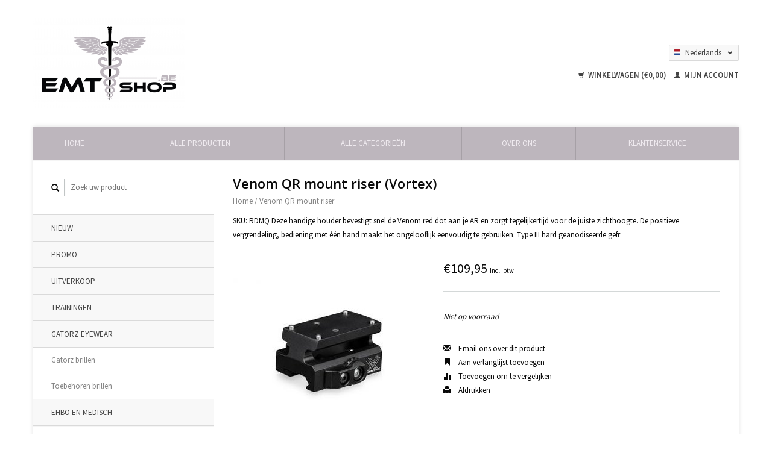

--- FILE ---
content_type: text/html;charset=utf-8
request_url: https://www.emtshop.be/nl/cr2032-batterijhouder-copy.html
body_size: 6669
content:
<!DOCTYPE html>
<!--[if lt IE 7 ]><html class="ie ie6" lang="nl"> <![endif]-->
<!--[if IE 7 ]><html class="ie ie7" lang="nl"> <![endif]-->
<!--[if IE 8 ]><html class="ie ie8" lang="nl"> <![endif]-->
<!--[if (gte IE 9)|!(IE)]><!--><html lang="nl"> <!--<![endif]-->
  <head>
    <meta charset="utf-8"/>
<!-- [START] 'blocks/head.rain' -->
<!--

  (c) 2008-2026 Lightspeed Netherlands B.V.
  http://www.lightspeedhq.com
  Generated: 20-01-2026 @ 05:23:38

-->
<link rel="canonical" href="https://www.emtshop.be/nl/cr2032-batterijhouder-copy.html"/>
<link rel="alternate" href="https://www.emtshop.be/nl/index.rss" type="application/rss+xml" title="Nieuwe producten"/>
<meta name="robots" content="noodp,noydir"/>
<meta property="og:url" content="https://www.emtshop.be/nl/cr2032-batterijhouder-copy.html?source=facebook"/>
<meta property="og:site_name" content="www.emtshop.be"/>
<meta property="og:title" content="CR2032 batterijhouder"/>
<meta property="og:description" content="SKU: RDMQ Deze handige houder bevestigt snel de Venom red dot aan je AR en zorgt tegelijkertijd voor de juiste zichthoogte. De positieve vergrendeling, bedienin"/>
<meta property="og:image" content="https://cdn.webshopapp.com/shops/44349/files/294507747/vortex-venom-qr-mount-riser.jpg"/>
<!--[if lt IE 9]>
<script src="https://cdn.webshopapp.com/assets/html5shiv.js?2025-02-20"></script>
<![endif]-->
<!-- [END] 'blocks/head.rain' -->
    <title>CR2032 batterijhouder - www.emtshop.be</title>
    <meta name="description" content="SKU: RDMQ Deze handige houder bevestigt snel de Venom red dot aan je AR en zorgt tegelijkertijd voor de juiste zichthoogte. De positieve vergrendeling, bedienin" />
    <meta name="keywords" content="Vortex, Venom, QR, mount, riser, medisch, EHBO, NVH, nijverheidshelper, politie, tacmed, garrot, verband, pleisters, mace, relief spray, pepper, asp, batton, ice water, cold spray, interventie, gordel, pouches, chestseal, TQ, tourniquet, TCCC, TC3, T" />
    
    <meta http-equiv="X-UA-Compatible" content="IE=edge,chrome=1">
    
    <link rel="shortcut icon" href="https://cdn.webshopapp.com/shops/44349/themes/33325/assets/favicon.ico?20190928212104" type="image/x-icon" />
    <link href='https://fonts.googleapis.com/css?family=Source%20Sans%20Pro:400,300,600' rel='stylesheet' type='text/css'>
    <link href='https://fonts.googleapis.com/css?family=Open%20Sans:400,300,600' rel='stylesheet' type='text/css'>
    <link rel="shortcut icon" href="https://cdn.webshopapp.com/shops/44349/themes/33325/assets/favicon.ico?20190928212104" type="image/x-icon" /> 
    <link rel="stylesheet" href="https://cdn.webshopapp.com/shops/44349/themes/33325/assets/bootstrap.css?20251223180608" />
        <link rel="stylesheet" href="https://cdn.webshopapp.com/shops/44349/themes/33325/assets/fancybox-2-1-4.css?20251223180608" />
        <link rel="stylesheet" href="https://cdn.webshopapp.com/shops/44349/themes/33325/assets/style.css?20251223180608" />       
    <link rel="stylesheet" href="https://cdn.webshopapp.com/shops/44349/themes/33325/assets/settings.css?20251223180608" />  
    <link rel="stylesheet" href="https://cdn.webshopapp.com/assets/gui-2-0.css?2025-02-20" /> 
    <link rel="stylesheet" href="https://cdn.webshopapp.com/shops/44349/themes/33325/assets/custom.css?20251223180608" />
       
    <script type="text/javascript" src="https://cdn.webshopapp.com/assets/jquery-1-9-1.js?2025-02-20"></script>
    <script type="text/javascript" src="https://cdn.webshopapp.com/assets/jquery-ui-1-10-1.js?2025-02-20"></script>
    <script type="text/javascript" src="https://cdn.webshopapp.com/assets/jquery-migrate-1-1-1.js?2025-02-20"></script>
    <script type="text/javascript" src="https://cdn.webshopapp.com/shops/44349/themes/33325/assets/global.js?20251223180608"></script>
    <script type="text/javascript" src="https://cdn.webshopapp.com/assets/gui.js?2025-02-20"></script>
        <script src="https://cdn.webshopapp.com/shops/44349/themes/33325/assets/fancybox-2-1-4.js?20251223180608"></script>
    <script src="https://cdn.webshopapp.com/shops/44349/themes/33325/assets/jquery-zoom-min.js?20251223180608"></script>
      </head>
  <body> 
    <header class="container">
      <div class="align">
        <div class="vertical">
          <a href="https://www.emtshop.be/nl/" title="www.EMTshop.be">
            <img src="https://cdn.webshopapp.com/shops/44349/themes/33325/assets/logo.png?20190928212104" alt="www.EMTshop.be" />
          </a>
        </div>
        
        <div class="vertical text-right no-underline">
                    <div class="currencies-languages">
            <div class="select-wrap">
                                          <div class="languages select">
                <span class="selected"><span class="flag nl"></span>Nederlands <small><span class="glyphicon glyphicon-chevron-down"></span></small></span>
                <ul class="no-list-style">
                                                                                          <li>
                    <a href="https://www.emtshop.be/en/" lang="en" title="English">                    
                      <span class="flag en"></span>English
                    </a>
                  </li>
                                                    </ul>
              </div>
                          </div>
          </div>
          <div class="clearfix"></div>
                    <div class="cart-account">
            <a href="https://www.emtshop.be/nl/cart/" class="cart">
              <span class="glyphicon glyphicon-shopping-cart"></span> 
              Winkelwagen (€0,00)
            </a>
            <a href="https://www.emtshop.be/nl/account/" class="my-account">
              <span class="glyphicon glyphicon glyphicon-user"></span>
                            Mijn account
                          </a>
          </div>
        </div>
      </div>
    </header>    
    
    <div class="container wrapper">
      <nav>
        <ul class="no-list-style no-underline">
          <li class="item home ">
            <a class="itemLink" href="https://www.emtshop.be/nl/">Home</a>
          </li>
          
          <li class="item ">
            <a class="itemLink" href="https://www.emtshop.be/nl/collection/">Alle producten</a>
          </li>
          
                    <li class="item ">
            <a class="itemLink" href="https://www.emtshop.be/nl/catalog/">Alle categorieën</a>
          </li>
          
                                                                                                                                                                                                                                                                                                                                                                                                                                                        
          
                              <li class="item"><a class="itemLink" href="https://www.emtshop.be/nl/service/about/" title="Over ons">Over ons</a></li>
                    
                                        
                                        
                                        
                                        
                                        
                                        
                    <li class="item"><a class="itemLink" href="https://www.emtshop.be/nl/service/" title="Klantenservice">Klantenservice</a></li>
                                        
                                        
                            </ul>
      </nav>

      <div class="sidebar col-md-3">
      <div class="search">
  <form action="https://www.emtshop.be/nl/search/" method="get" id="formSearch">
    <span onclick="$('#formSearch').submit();" title="Zoeken" class="glyphicon glyphicon-search"></span>
    <input type="text" name="q" value="" placeholder="Zoek uw product"/>
  </form>
</div>
<ul class="no-underline no-list-style">
      <li class="item">
    <a class="itemLink " href="https://www.emtshop.be/nl/nieuw/" title="Nieuw">Nieuw</a>
      </li>
        <li class="item">
    <a class="itemLink " href="https://www.emtshop.be/nl/promo/" title="Promo">Promo</a>
      </li>
        <li class="item">
    <a class="itemLink " href="https://www.emtshop.be/nl/uitverkoop/" title="Uitverkoop">Uitverkoop</a>
      </li>
        <li class="item">
    <a class="itemLink " href="https://www.emtshop.be/nl/trainingen/" title="Trainingen">Trainingen</a>
      </li>
        <li class="item">
    <a class="itemLink " href="https://www.emtshop.be/nl/gatorz-eyewear/" title="Gatorz Eyewear">Gatorz Eyewear</a>
        <ul class="subnav">
            <li class="subitem">
        <a class="subitemLink " href="https://www.emtshop.be/nl/gatorz-eyewear/gatorz-brillen/" title="Gatorz brillen">Gatorz brillen
                  </a>
              </li>
            <li class="subitem">
        <a class="subitemLink " href="https://www.emtshop.be/nl/gatorz-eyewear/toebehoren-brillen/" title="Toebehoren brillen">Toebehoren brillen
                  </a>
              </li>
          </ul>
      </li>
        <li class="item">
    <a class="itemLink " href="https://www.emtshop.be/nl/ehbo-en-medisch/" title="EHBO en medisch">EHBO en medisch</a>
        <ul class="subnav">
            <li class="subitem">
        <a class="subitemLink " href="https://www.emtshop.be/nl/ehbo-en-medisch/transport/" title="Transport">Transport
                  </a>
              </li>
            <li class="subitem">
        <a class="subitemLink " href="https://www.emtshop.be/nl/ehbo-en-medisch/sets-en-tassen-civiel/" title="Sets en tassen civiel">Sets en tassen civiel
                  </a>
              </li>
            <li class="subitem">
        <a class="subitemLink " href="https://www.emtshop.be/nl/ehbo-en-medisch/ontsmetting-en-verband/" title="Ontsmetting en verband">Ontsmetting en verband
                  </a>
              </li>
            <li class="subitem">
        <a class="subitemLink " href="https://www.emtshop.be/nl/ehbo-en-medisch/instrumenten/" title="Instrumenten">Instrumenten
                  </a>
              </li>
            <li class="subitem">
        <a class="subitemLink " href="https://www.emtshop.be/nl/ehbo-en-medisch/beademing-en-luchtweg/" title="Beademing en luchtweg">Beademing en luchtweg
                  </a>
              </li>
            <li class="subitem">
        <a class="subitemLink " href="https://www.emtshop.be/nl/ehbo-en-medisch/brandwonden/" title="Brandwonden">Brandwonden
                  </a>
              </li>
            <li class="subitem">
        <a class="subitemLink " href="https://www.emtshop.be/nl/ehbo-en-medisch/imobilisatie-en-spalken/" title="Imobilisatie en spalken">Imobilisatie en spalken
                  </a>
              </li>
          </ul>
      </li>
        <li class="item">
    <a class="itemLink " href="https://www.emtshop.be/nl/ambulanciers/" title="Ambulanciers">Ambulanciers</a>
        <ul class="subnav">
            <li class="subitem">
        <a class="subitemLink " href="https://www.emtshop.be/nl/ambulanciers/parameters/" title="Parameters">Parameters
                  </a>
              </li>
            <li class="subitem">
        <a class="subitemLink " href="https://www.emtshop.be/nl/ambulanciers/holsters-en-riemen/" title="Holsters en riemen">Holsters en riemen
                  </a>
              </li>
            <li class="subitem">
        <a class="subitemLink " href="https://www.emtshop.be/nl/ambulanciers/divers-materiaal/" title="Divers materiaal">Divers materiaal
                  </a>
              </li>
          </ul>
      </li>
        <li class="item">
    <a class="itemLink " href="https://www.emtshop.be/nl/tac-med/" title="Tac-med">Tac-med</a>
        <ul class="subnav">
            <li class="subitem">
        <a class="subitemLink " href="https://www.emtshop.be/nl/tac-med/bloedingen/" title="Bloedingen">Bloedingen
                  </a>
              </li>
            <li class="subitem">
        <a class="subitemLink " href="https://www.emtshop.be/nl/tac-med/hemostatics/" title="Hemostatics">Hemostatics
                  </a>
              </li>
            <li class="subitem">
        <a class="subitemLink " href="https://www.emtshop.be/nl/tac-med/tourniquets/" title="Tourniquets">Tourniquets
                  </a>
              </li>
            <li class="subitem">
        <a class="subitemLink " href="https://www.emtshop.be/nl/tac-med/luchtweg/" title="Luchtweg">Luchtweg
                  </a>
              </li>
            <li class="subitem">
        <a class="subitemLink " href="https://www.emtshop.be/nl/tac-med/ademhaling/" title="Ademhaling">Ademhaling
                  </a>
              </li>
            <li class="subitem">
        <a class="subitemLink " href="https://www.emtshop.be/nl/tac-med/onderkoeling/" title="Onderkoeling">Onderkoeling
                  </a>
              </li>
            <li class="subitem">
        <a class="subitemLink " href="https://www.emtshop.be/nl/tac-med/spalken-transport/" title="Spalken &amp; transport">Spalken &amp; transport
                  </a>
              </li>
            <li class="subitem">
        <a class="subitemLink " href="https://www.emtshop.be/nl/tac-med/tassen-rugzakken/" title="Tassen &amp; rugzakken">Tassen &amp; rugzakken
                  </a>
              </li>
            <li class="subitem">
        <a class="subitemLink " href="https://www.emtshop.be/nl/tac-med/ifak/" title="IFAK">IFAK
                  </a>
              </li>
            <li class="subitem">
        <a class="subitemLink " href="https://www.emtshop.be/nl/tac-med/vacuum-sets/" title="Vacuum sets">Vacuum sets
                  </a>
              </li>
            <li class="subitem">
        <a class="subitemLink " href="https://www.emtshop.be/nl/tac-med/divers-materiaal/" title="Divers materiaal">Divers materiaal
                  </a>
              </li>
            <li class="subitem">
        <a class="subitemLink " href="https://www.emtshop.be/nl/tac-med/k9/" title="K9">K9
                  </a>
              </li>
            <li class="subitem">
        <a class="subitemLink " href="https://www.emtshop.be/nl/tac-med/brandwonden/" title="Brandwonden">Brandwonden
                  </a>
              </li>
            <li class="subitem">
        <a class="subitemLink " href="https://www.emtshop.be/nl/tac-med/every-day-carry/" title="Every day carry">Every day carry
                  </a>
              </li>
          </ul>
      </li>
        <li class="item">
    <a class="itemLink " href="https://www.emtshop.be/nl/trainingsmateriaal/" title="Trainingsmateriaal">Trainingsmateriaal</a>
        <ul class="subnav">
            <li class="subitem">
        <a class="subitemLink " href="https://www.emtshop.be/nl/trainingsmateriaal/wonden-en-bleeding-control/" title="Wonden en bleeding control">Wonden en bleeding control
                  </a>
              </li>
            <li class="subitem">
        <a class="subitemLink " href="https://www.emtshop.be/nl/trainingsmateriaal/trainingsmaterialen/" title="Trainingsmaterialen">Trainingsmaterialen
                  </a>
              </li>
          </ul>
      </li>
        <li class="item">
    <a class="itemLink " href="https://www.emtshop.be/nl/veiligheid-en-hygiene/" title="Veiligheid en hygiene">Veiligheid en hygiene</a>
      </li>
        <li class="item">
    <a class="itemLink " href="https://www.emtshop.be/nl/politie-interventie/" title="Politie &amp; interventie">Politie &amp; interventie</a>
        <ul class="subnav">
            <li class="subitem">
        <a class="subitemLink " href="https://www.emtshop.be/nl/politie-interventie/persoonlijke-veiligheid/" title="Persoonlijke veiligheid">Persoonlijke veiligheid
                  </a>
              </li>
            <li class="subitem">
        <a class="subitemLink " href="https://www.emtshop.be/nl/politie-interventie/riemen-houders-en-acc/" title="Riemen, houders en acc.">Riemen, houders en acc.
                  </a>
              </li>
            <li class="subitem">
        <a class="subitemLink " href="https://www.emtshop.be/nl/politie-interventie/discreet-materiaal/" title="Discreet materiaal">Discreet materiaal
                  </a>
              </li>
            <li class="subitem">
        <a class="subitemLink " href="https://www.emtshop.be/nl/politie-interventie/holsters/" title="Holsters">Holsters
                  </a>
              </li>
            <li class="subitem">
        <a class="subitemLink " href="https://www.emtshop.be/nl/politie-interventie/pouches-en-tasjes/" title="Pouches en tasjes">Pouches en tasjes
                  </a>
              </li>
            <li class="subitem">
        <a class="subitemLink " href="https://www.emtshop.be/nl/politie-interventie/tacvent/" title="Tacvent">Tacvent
                  </a>
              </li>
          </ul>
      </li>
        <li class="item">
    <a class="itemLink " href="https://www.emtshop.be/nl/zaklampen-en-toebehoren/" title="Zaklampen en toebehoren">Zaklampen en toebehoren</a>
        <ul class="subnav">
            <li class="subitem">
        <a class="subitemLink " href="https://www.emtshop.be/nl/zaklampen-en-toebehoren/tac-lights/" title="Tac lights">Tac lights
                  </a>
              </li>
            <li class="subitem">
        <a class="subitemLink " href="https://www.emtshop.be/nl/zaklampen-en-toebehoren/hoofdlampjes/" title="Hoofdlampjes">Hoofdlampjes
                  </a>
              </li>
            <li class="subitem">
        <a class="subitemLink " href="https://www.emtshop.be/nl/zaklampen-en-toebehoren/batterijen-en-accesoires/" title="Batterijen en accesoires">Batterijen en accesoires
                  </a>
              </li>
            <li class="subitem">
        <a class="subitemLink " href="https://www.emtshop.be/nl/zaklampen-en-toebehoren/wapenlampen/" title="Wapenlampen">Wapenlampen
                  </a>
              </li>
            <li class="subitem">
        <a class="subitemLink " href="https://www.emtshop.be/nl/zaklampen-en-toebehoren/chemlights/" title="Chemlights">Chemlights
                  </a>
              </li>
          </ul>
      </li>
        <li class="item">
    <a class="itemLink " href="https://www.emtshop.be/nl/schietsport/" title="Schietsport">Schietsport</a>
        <ul class="subnav">
            <li class="subitem">
        <a class="subitemLink " href="https://www.emtshop.be/nl/schietsport/eerste-hulp/" title="Eerste hulp">Eerste hulp
                  </a>
              </li>
            <li class="subitem">
        <a class="subitemLink " href="https://www.emtshop.be/nl/schietsport/schietsport-toebehoren/" title="Schietsport toebehoren">Schietsport toebehoren
                  </a>
              </li>
            <li class="subitem">
        <a class="subitemLink " href="https://www.emtshop.be/nl/schietsport/training-toebehoren/" title="Training toebehoren">Training toebehoren
                  </a>
              </li>
            <li class="subitem">
        <a class="subitemLink " href="https://www.emtshop.be/nl/schietsport/gereedschap/" title="Gereedschap">Gereedschap
                  </a>
              </li>
            <li class="subitem">
        <a class="subitemLink " href="https://www.emtshop.be/nl/schietsport/opslag-en-vervoer/" title="Opslag en vervoer">Opslag en vervoer
                  </a>
              </li>
            <li class="subitem">
        <a class="subitemLink " href="https://www.emtshop.be/nl/schietsport/reiniging-en-onderhoudsproducten/" title="Reiniging en onderhoudsproducten">Reiniging en onderhoudsproducten
                  </a>
              </li>
            <li class="subitem">
        <a class="subitemLink " href="https://www.emtshop.be/nl/schietsport/reiniging-en-onderhouds-onderdelen/" title="Reiniging en onderhouds onderdelen">Reiniging en onderhouds onderdelen
                  </a>
              </li>
            <li class="subitem">
        <a class="subitemLink " href="https://www.emtshop.be/nl/schietsport/reiniging-en-onderhoudsets/" title="Reiniging en onderhoudsets ">Reiniging en onderhoudsets 
                  </a>
              </li>
            <li class="subitem">
        <a class="subitemLink " href="https://www.emtshop.be/nl/schietsport/red-dot/" title="Red dot">Red dot
                  </a>
              </li>
            <li class="subitem">
        <a class="subitemLink " href="https://www.emtshop.be/nl/schietsport/richtkijkers/" title="Richtkijkers">Richtkijkers
                  </a>
              </li>
            <li class="subitem">
        <a class="subitemLink " href="https://www.emtshop.be/nl/schietsport/red-dot-en-scopes-toebehoren-en-montage/" title="Red dot en scopes toebehoren en montage">Red dot en scopes toebehoren en montage
                  </a>
              </li>
            <li class="subitem">
        <a class="subitemLink " href="https://www.emtshop.be/nl/schietsport/doelen/" title="Doelen">Doelen
                  </a>
              </li>
            <li class="subitem">
        <a class="subitemLink " href="https://www.emtshop.be/nl/schietsport/wapenonderdelen-upgrades/" title="Wapenonderdelen / upgrades">Wapenonderdelen / upgrades
                  </a>
              </li>
          </ul>
      </li>
        <li class="item">
    <a class="itemLink " href="https://www.emtshop.be/nl/gadgets-en-cadeaus/" title="Gadgets en cadeau&#039;s">Gadgets en cadeau&#039;s</a>
      </li>
        <li class="item">
    <a class="itemLink " href="https://www.emtshop.be/nl/tools-en-messen/" title="Tools en messen">Tools en messen</a>
      </li>
        <li class="item">
    <a class="itemLink " href="https://www.emtshop.be/nl/patches/" title="Patches">Patches</a>
        <ul class="subnav">
            <li class="subitem">
        <a class="subitemLink " href="https://www.emtshop.be/nl/patches/bloedgroep/" title="Bloedgroep ">Bloedgroep 
                  </a>
              </li>
            <li class="subitem">
        <a class="subitemLink " href="https://www.emtshop.be/nl/patches/ifak-markering/" title="IFAK markering ">IFAK markering 
                  </a>
              </li>
            <li class="subitem">
        <a class="subitemLink " href="https://www.emtshop.be/nl/patches/medic/" title="Medic">Medic
                  </a>
              </li>
            <li class="subitem">
        <a class="subitemLink " href="https://www.emtshop.be/nl/patches/politie/" title="Politie">Politie
                  </a>
              </li>
            <li class="subitem">
        <a class="subitemLink " href="https://www.emtshop.be/nl/patches/brandweer/" title="Brandweer">Brandweer
                  </a>
              </li>
            <li class="subitem">
        <a class="subitemLink " href="https://www.emtshop.be/nl/patches/fun/" title="Fun">Fun
                  </a>
              </li>
          </ul>
      </li>
        <li class="item">
    <a class="itemLink " href="https://www.emtshop.be/nl/kledij/" title="Kledij">Kledij</a>
      </li>
        <li class="item">
    <a class="itemLink " href="https://www.emtshop.be/nl/oudoor-en-survival/" title="Oudoor en survival">Oudoor en survival</a>
      </li>
        <li class="item">
    <a class="itemLink " href="https://www.emtshop.be/nl/bagage/" title="Bagage">Bagage</a>
      </li>
        <li class="item">
    <a class="itemLink " href="https://www.emtshop.be/nl/waardebons/" title="Waardebons">Waardebons</a>
      </li>
        <li class="item">
    <a class="itemLink" href="https://www.emtshop.be/nl/brands/" title="Merken">Merken</a>
  </li>
  </ul>      </div>
      <div class="content col-md-9">
            <div itemscope itemtype="http://data-vocabulary.org/Product">
  <div class="page-title row">
    
    <div class="title col-md-6">
      
      <h1 itemprop="name" content="Venom QR mount riser" class="left">Venom QR mount riser (Vortex)</h1>
      
            
      <div class="clearfix"></div>
      
      <div class="breadcrumbs no-underline">
        <a href="https://www.emtshop.be/nl/" title="Home">Home</a>
                / <a href="https://www.emtshop.be/nl/cr2032-batterijhouder-copy.html">Venom QR mount riser</a>
              </div>
    </div>
    
        <div class="social-media col-md-6 text-right">
                          
      <div class="social-block social-block-facebook">
        <div id="fb-root"></div>
        <script>(function(d, s, id) {
  var js, fjs = d.getElementsByTagName(s)[0];
  if (d.getElementById(id)) return;
    js = d.createElement(s); js.id = id;
  js.src = "//connect.facebook.net/en_GB/all.js#xfbml=1&appId=154005474684339";
  fjs.parentNode.insertBefore(js, fjs);
}(document, 'script', 'facebook-jssdk'));</script>
        <div class="fb-like" data-href="https://www.emtshop.be/nl/cr2032-batterijhouder-copy.html" data-send="false" data-layout="button_count" data-width="85" data-show-faces="false"></div>
      </div>
                                  
    </div>
      </div>  
  <div class="page-text row">
    <div class="col-md-12">
            <p itemprop="description">
        SKU: RDMQ Deze handige houder bevestigt snel de  Venom red dot aan je AR en zorgt tegelijkertijd voor de juiste zichthoogte. De positieve vergrendeling, bediening met één hand maakt het ongelooflijk eenvoudig te gebruiken. Type III hard geanodiseerde gefr
      </p>
                  </div>
  </div>
  
  <div class="product-wrap row">
    <div class="col-md-5 image">
      <div class="zoombox fancybox">
        <div class="images"> 
          <meta itemprop="image" content="https://cdn.webshopapp.com/shops/44349/files/294507747/300x250x2/vortex-venom-qr-mount-riser.jpg" />                              <a class="zoom first" data-image-id="294507747" href="https://cdn.webshopapp.com/shops/44349/files/294507747/vortex-venom-qr-mount-riser.jpg" title="Vortex Venom QR mount riser">
                        <img src="https://cdn.webshopapp.com/shops/44349/files/294507747/317x317x1/vortex-venom-qr-mount-riser.jpg" alt="Vortex Venom QR mount riser" data-original-url="https://cdn.webshopapp.com/shops/44349/files/294507747/vortex-venom-qr-mount-riser.jpg" class="featured">
                      </a> 
                            </div>

        <div class="thumbs row">
                    <div class="col-md-4">
            <a data-image-id="294507747" class="active">
                            <img src="https://cdn.webshopapp.com/shops/44349/files/294507747/86x86x1/vortex-venom-qr-mount-riser.jpg" alt="Vortex Venom QR mount riser" title="Vortex Venom QR mount riser"/>
                          </a>
          </div>
                  </div>
      </div>  
    </div>
    
    <div class="col-md-7 product-details" itemprop="offerDetails" itemscope itemtype="http://data-vocabulary.org/Offer">
      <meta itemprop="price" content="109,95" />
      <meta itemprop="currency" content="EUR" />
            <meta itemprop="availability" content="out_of_stock" />
            
      <div class="price-wrap">
                <div class="price">
          €109,95          <small class="price-tax">Incl. btw</small>  
        </div> 
      </div>
      
      <div class="cart-wrap">
        <form action="https://www.emtshop.be/nl/cart/add/200060397/" id="product_configure_form" method="post">  
          <input type="hidden" name="bundle_id" id="product_configure_bundle_id" value="">
 
          
                    
                    <span class="out-of-stock"><em>Niet op voorraad</em></span>
                  </form>
        <div class="clearfix">
        </div>
        <div class="actions-wrap">
          <ul class="no-underline no-list-style">
            <li>
              <a href="https://www.emtshop.be/nl/service/?subject=Venom%20QR%20mount%20riser" title="Email ons over dit product"><span class="glyphicon glyphicon-envelope"></span> Email ons over dit product</a>
            </li>          
            <li>
              <a href="https://www.emtshop.be/nl/account/wishlistAdd/99555336/" title="Aan verlanglijst toevoegen"><span class="glyphicon glyphicon-bookmark"></span> Aan verlanglijst toevoegen</a>
            </li>
            <li>
              <a href="https://www.emtshop.be/nl/compare/add/200060397/" title="Toevoegen om te vergelijken"><span class="glyphicon glyphicon-stats"></span> Toevoegen om te vergelijken</a>
            </li>
                        <li>
              <a href="#" onclick="window.print(); return false;" title="Afdrukken"><span class="glyphicon glyphicon-print"></span> Afdrukken</a>
            </li>
          </ul>  
        </div>
      </div>
    </div> 
  </div>     
  
   
  
  <div class="tabs-wrap">
    <div class="tabs">
      <ul class="no-list-style">
        <li class="active information-tab"><a rel="info" href="#">Informatie</a></li>
                <li class="reviews-tab"><a rel="reviews" href="#">Reviews <small>(0)</small></a></li>              </ul>
      <div class="clearfix"></div>
    </div>  
    
    <div class="tabsPages" id="read-more">
      <div class="page info active">
                
                <p>This handy mount quickly attaches the Venom red dot to your AR while ensuring the correct lower 1/3 co-witness sight height. The positive lock, one-handed operation makes it incredibly simple to use. Type III hard-coat-anodized machined aluminum construction keeps the package lightweight, tough and durable.</p>
              </div>
      
            
            <div itemprop="review" itemscope itemtype="http://data-vocabulary.org/Review-aggregate" class="page reviews">
                
        <div class="bottom">
          <div class="right">
            <a href="https://www.emtshop.be/nl/account/review/99555336/" class="no-underline"><strong>Je beoordeling toevoegen</strong></a>
          </div>
          <span itemprop="rating">0</span> sterren op basis van <span itemprop="count">0</span> beoordelingen
        </div>          
      </div>
            <div class="page tags no-underline">
              </div>
    </div>

      
  </div>
</div>

<script type="text/javascript">
  $(document).ready(function(){
    $('.zoombox.fancybox .thumbs a').mousedown(function(){
      $('.zoombox.fancybox .images a').hide();
      $('.zoombox.fancybox .images a[data-image-id="' + $(this).attr('data-image-id') + '"]').css('display','block');
      $('.zoombox.fancybox .thumbs a').removeClass('active');
      $('.zoombox.fancybox .thumbs a[data-image-id="' + $(this).attr('data-image-id') + '"]').addClass('active');
    });
    
    $('.zoombox.fancybox .zoom').zoom();
  });
  $(window).load(function() {
    $('.zoombox.fancybox .zoom').each(function() {      
      var src = $(this).attr('href');
      $(this).find('.zoomImg').attr("src", src);
    });
  });
  
  function updateQuantity(way){
    var quantity = parseInt($('.quantity input').val());
    
    if (way == 'up'){
      if (quantity < 10000){
        quantity++;
          } else {
          quantity = 10000;
      }
    } else {
      if (quantity > 1){
        quantity--;
          } else {
          quantity = 1;
      }
    }
    
    $('.quantity input').val(quantity);
  }
</script>      </div>
      <div class="clearfix"></div>

      <footer>
        <div class="row items top no-list-style no-underline">
          <div class="contact-adres col-md-3 border-right">
            <h3>Emergency Medical &amp; Tactical</h3>            <span class="contact-description">Training &amp; equipment for the medical and tactical professional</span>                        <div class="contact">
              <span class="glyphicon glyphicon-earphone"></span>
              +32(0)495.20.88.57
            </div>
                                    <div class="contact">
              <span class="glyphicon glyphicon-envelope"></span>
              <a href="/cdn-cgi/l/email-protection#0e7a67634e6b637a7d66617e206c6b" title="Email"><span class="__cf_email__" data-cfemail="77031e1a37121a03041f1807591512">[email&#160;protected]</span></a>
            </div>
                        </div>
          <div class="service-links col-md-3 border-left">
              <h3>Klantenservice</h3>
              <ul>
                                                <li><a href="https://www.emtshop.be/nl/service/about/" title="Over ons">Over ons</a></li>
                                <li><a href="https://www.emtshop.be/nl/service/stock-en-verzending/" title="Klachten">Klachten</a></li>
                                <li><a href="https://www.emtshop.be/nl/service/general-terms-conditions/" title="Algemene voorwaarden">Algemene voorwaarden</a></li>
                                <li><a href="https://www.emtshop.be/nl/service/privacy-policy/" title="Privacy Policy">Privacy Policy</a></li>
                                <li><a href="https://www.emtshop.be/nl/service/payment-methods/" title="Betaalmethoden">Betaalmethoden</a></li>
                              </ul>
          </div>
          <div class="rest-list col-md-3">
            <ul>
                              <li><a href="https://www.emtshop.be/nl/service/shipping-returns/" title="Verzenden &amp; retourneren">Verzenden &amp; retourneren</a></li>
                              <li><a href="https://www.emtshop.be/nl/service/" title="Klantenservice">Klantenservice</a></li>
                              <li><a href="https://www.emtshop.be/nl/sitemap/" title="Sitemap">Sitemap</a></li>
                              <li><a href="https://www.emtshop.be/nl/service/garantie/" title="Garantie">Garantie</a></li>
                          </ul>
          </div>
          <div class="my-account col-md-3">
            <h3>
              Mijn account
            </h3>
            <ul>
              <li><a href="https://www.emtshop.be/nl/account/" title="Mijn account">Mijn account</a></li>
              <li><a href="https://www.emtshop.be/nl/account/orders/" title="Mijn bestellingen">Mijn bestellingen</a></li>
              <li><a href="https://www.emtshop.be/nl/account/tickets/" title="Mijn tickets">Mijn tickets</a></li>
              <li><a href="https://www.emtshop.be/nl/account/wishlist/" title="Mijn verlanglijst">Mijn verlanglijst</a></li>
                          </ul>
          </div>
        </div>   
        
        <div class="row items bottom">
          <div class="widget col-md-3 border-right">
                                                
          </div>
                    <div class="newsletter col-md-3 border-left">
            <h3>Nieuwsbrief</h3>
            <form action="https://www.emtshop.be/nl/account/newsletter/" method="post" id="formNewsletter">
              <input type="hidden" name="key" value="37ab50b44f89ee18b6e5d5813b399298" />
              <input type="email" placeholder="Voer uw e-mail adres in" name="email" id="formNewsletterEmail" value="" /><br /><br />
              <a class="btn" href="#" onclick="$('#formNewsletter').submit(); return false;" title="Abonneer">Abonneer</a>
            </form>
          </div> 
                    
          <div class="social-media col-md-3 ">
                        <h3>Social Media</h3>
            <div class="social-media">
              <a href="https://www.facebook.com/EmergencyMedicalTactical" class="social-icon facebook" target="_blank" title="Facebook www.emtshop.be"></a>                                                                                    <a href="https://www.instagram.com/emtshop.be/" class="social-icon instagram" target="_blank" title="Instagram www.emtshop.be"></a>            </div>
                      </div>
          <div class="hallmarks col-md-3 no-underline">
             
          </div>
        </div>        
        <div class="row copyright-payments no-underline">
          <div class="copyright col-md-6">
            <small>
            &copy; Copyright 2026 www.emtshop.be - 
                        Powered by
                        <a href="https://www.lightspeedhq.be/" title="Lightspeed" target="_blank">Lightspeed</a>
                                                </small>
          </div>
          <div class="payments col-md-6 text-right">
                        <a href="https://www.emtshop.be/nl/service/payment-methods/" title="Betaalmethoden">
              <img src="https://cdn.webshopapp.com/assets/icon-payment-banktransfer.png?2025-02-20" alt="Bank transfer" />
            </a>
                        <a href="https://www.emtshop.be/nl/service/payment-methods/" title="Betaalmethoden">
              <img src="https://cdn.webshopapp.com/assets/icon-payment-cash.png?2025-02-20" alt="Cash" />
            </a>
                        <a href="https://www.emtshop.be/nl/service/payment-methods/" title="Betaalmethoden">
              <img src="https://cdn.webshopapp.com/assets/icon-payment-invoice.png?2025-02-20" alt="Invoice" />
            </a>
                        <a href="https://www.emtshop.be/nl/service/payment-methods/" title="Betaalmethoden">
              <img src="https://cdn.webshopapp.com/assets/icon-payment-maestro.png?2025-02-20" alt="Maestro" />
            </a>
                        <a href="https://www.emtshop.be/nl/service/payment-methods/" title="Betaalmethoden">
              <img src="https://cdn.webshopapp.com/assets/icon-payment-mistercash.png?2025-02-20" alt="Bancontact" />
            </a>
                        <a href="https://www.emtshop.be/nl/service/payment-methods/" title="Betaalmethoden">
              <img src="https://cdn.webshopapp.com/assets/icon-payment-visa.png?2025-02-20" alt="Visa" />
            </a>
                        <a href="https://www.emtshop.be/nl/service/payment-methods/" title="Betaalmethoden">
              <img src="https://cdn.webshopapp.com/assets/icon-payment-mastercard.png?2025-02-20" alt="MasterCard" />
            </a>
                        <a href="https://www.emtshop.be/nl/service/payment-methods/" title="Betaalmethoden">
              <img src="https://cdn.webshopapp.com/assets/icon-payment-belfius.png?2025-02-20" alt="Belfius" />
            </a>
                        <a href="https://www.emtshop.be/nl/service/payment-methods/" title="Betaalmethoden">
              <img src="https://cdn.webshopapp.com/assets/icon-payment-kbc.png?2025-02-20" alt="KBC" />
            </a>
                        <a href="https://www.emtshop.be/nl/service/payment-methods/" title="Betaalmethoden">
              <img src="https://cdn.webshopapp.com/assets/icon-payment-paypalcp.png?2025-02-20" alt="PayPal" />
            </a>
                        <a href="https://www.emtshop.be/nl/service/payment-methods/" title="Betaalmethoden">
              <img src="https://cdn.webshopapp.com/assets/icon-payment-paypal.png?2025-02-20" alt="PayPal" />
            </a>
                      </div>
        </div>    
      </footer>
    </div>
  <!-- [START] 'blocks/body.rain' -->
<script data-cfasync="false" src="/cdn-cgi/scripts/5c5dd728/cloudflare-static/email-decode.min.js"></script><script>
(function () {
  var s = document.createElement('script');
  s.type = 'text/javascript';
  s.async = true;
  s.src = 'https://www.emtshop.be/nl/services/stats/pageview.js?product=99555336&hash=05f2';
  ( document.getElementsByTagName('head')[0] || document.getElementsByTagName('body')[0] ).appendChild(s);
})();
</script>
<!-- [END] 'blocks/body.rain' -->
</body>
</html>

--- FILE ---
content_type: text/javascript;charset=utf-8
request_url: https://www.emtshop.be/nl/services/stats/pageview.js?product=99555336&hash=05f2
body_size: -412
content:
// SEOshop 20-01-2026 05:23:40